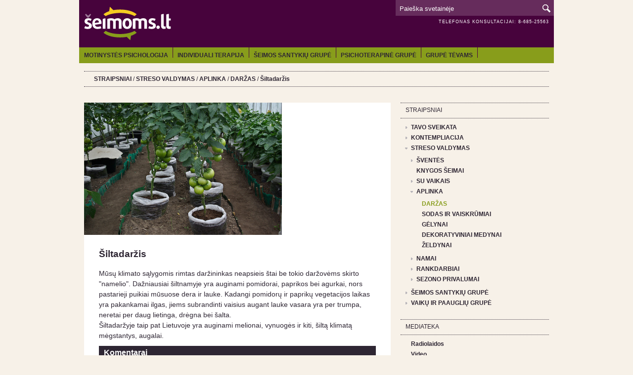

--- FILE ---
content_type: text/html; charset=UTF-8
request_url: https://seimoms.lt/straipsniai/laisvalaikis-1/aplinka-1/darzas/str-697.html
body_size: 11729
content:
<!DOCTYPE html>
<html>
  <head>
    <meta charset="utf-8">
  <title>seimoms.lt - Šiltadaržis</title>
  <base href="https://www.seimoms.lt/">
  <link rel="shortcut icon" href="assets/template/images/logo.ico" type="image/x-icon">
  <meta name="description" content="">
  <meta name="keywords" content="šeima, šeimoms, seimoms, seima, vaikai, rankdarbiai, sventes, šventės, seminarai, receptai, maistas">
  <meta name="author" content="Tinklalapių kūrimas: wsc.lt">
  <meta name="viewport" content="width=device-width, initial-scale=1">

  <script type="text/javascript" src="assets/template/js/jquery-1.5.1.min.js"> </script>
  <script type="text/javascript" src="assets/template/js/amenu.js"> </script>
  <script type="text/javascript" src="assets/template/js/vmenu.js"> </script>
  <script type="text/javascript" src="assets/template/js/slides.min.jquery.js"> </script>
  <link href="assets/template/css/seimoms.css" rel="stylesheet">
  <link href="assets/template/css/page.css" rel="stylesheet">
  <link href="assets/template/css/amenu.css" rel="stylesheet">
  
  <script language="JavaScript">
      $(document).ready(function(){
        $('#amenu-list').amenu({
          'speed': 100,
          'animation': 'none'       //  show, fade, slide, wind, none
        });
      });
  </script>

  <script language="JavaScript">
    $(document).ready(function(){
	$('#vmenu').vmenu();
    });
  </script>

  <script type="text/javascript">
    $(function(){
	$('#slides').slides({
		preload: true,
		preloadImage: 'assets/template/images/loading.gif',
		play: 6000,
		pause: 4000,
        	effect: 'fade',
		hoverPause: true
	});
    });
  </script>      
  </head>
  <body>
    <script type="text/javascript">
    var gaJsHost = (("https:" == document.location.protocol) ? "https://ssl." : "http://www.");
    document.write(unescape("%3Cscript src=\'" + gaJsHost + "google-analytics.com/ga.js\' type=\'text/javascript\'%3E%3C/script%3E"));
  </script>
  <script type="text/javascript">
    try {
      var pageTracker = _gat._getTracker("UA-12281873-1");
      pageTracker._trackPageview();
    } catch(err) {}
  </script>
  <div id="fb-root"></div>
<script>(function(d, s, id) {
  var js, fjs = d.getElementsByTagName(s)[0];
  if (d.getElementById(id)) return;
  js = d.createElement(s); js.id = id;
  js.src = "//connect.facebook.net/lt_LT/all.js#xfbml=1";
  fjs.parentNode.insertBefore(js, fjs);
}(document, 'script', 'facebook-jssdk'));</script>
  <div id="container">  
    <div id="header">
      <div class="logo"><a href="https://www.seimoms.lt/" name="top_page"><img src="assets/template/images/logo.png" border="0"></a></div>
      <div class="right_block">
        <div class="find">
  <form action="veikla/system-menu/search-result/" method="post" name="find">
    <input type="hidden" name="id" value="478" />
    <input type="text" value="Paieška svetainėje" name="search" onclick="this.value='';"><input class="btn" type="submit" value="">
  </form>
</div>

        <div class="sponsor"><p>TELEFONAS KONSULTACIJAI: 8-685-25563</p></div>
<div class="splogo"></div>
       
      </div>
      <div class="clear"></div>
    </div>
    <div id="hmen">
      <ul id="amenu-list"><li><a href="veikla/mamų-grupė.html" title="MOTINYSTĖS PSICHOLOGIJA">MOTINYSTĖS PSICHOLOGIJA</a></li><li><a href="veikla/psichologo-konsultacija.html" title="INDIVIDUALI KONSULTACIJA"INDIVIDUALI KONSULTACIJA>INDIVIDUALI TERAPIJA</a></li><li><a href="veikla/šeimos-santykių-grupė.html" title="ŠEIMOS SANTYKIŲ GRUPĖ"ŠEIMOS SANTYKIŲ GRUPĖ>ŠEIMOS SANTYKIŲ GRUPĖ</a></li><li><a href="veikla/psichoterapinė-grupė.html" title="PSICHOTERAPINĖ GRUPĖ">PSICHOTERAPINĖ GRUPĖ</a></li><li class="last"><a href="veikla/tėvų-terapinė-grupė.html" title="GRUPĖ TĖVAMS">GRUPĖ TĖVAMS</a></li></ul>

    </div>
    <div id="page_line_pnull"></div>
    <div class="blist">
      <div class="crumb"><a href="straipsniai/">STRAIPSNIAI</a>&nbsp;/&nbsp;<a href="straipsniai/laisvalaikis-1/">STRESO VALDYMAS</a>&nbsp;/&nbsp;<a href="straipsniai/laisvalaikis-1/aplinka-1/">APLINKA</a>&nbsp;/&nbsp;<a href="straipsniai/laisvalaikis-1/aplinka-1/darzas/">DARŽAS</a>&nbsp;/&nbsp;<a>Šiltadaržis</a></div>
    </div>    
    <div id="page_line_null"></div>
    <div class="page_article">
      <div class="article">
        <div class="content">
          
    <div id="slides">
      <div class="slides_container">
        <img src="/assets/cache_image/assets/failai/straipsniai/Laisvalaikis/Aplinka/st697_620x0_96b.jpg" title="Šiltadaržis">
      </div>
    </div>  
  

<h3>Šiltadaržis</h3>

<p>Mūsų klimato sąlygomis rimtas daržininkas neapsieis štai be tokio daržovėms skirto "namelio". Dažniausiai šiltnamyje yra auginami pomidorai, paprikos bei agurkai, nors pastarieji puikiai mūsuose dera ir lauke. Kadangi pomidorų ir paprikų vegetacijos laikas yra pakankamai ilgas, jiems subrandinti vaisius augant lauke vasara yra per trumpa, neretai per daug lietinga, drėgna bei šalta. <br />Šiltadaržyje taip pat Lietuvoje yra auginami melionai, vynuogės ir kiti, šiltą klimatą mėgstantys, augalai.</p>          
<h4 style="background-color: #2E2633; color: #fff; whith: 560px; padding-left: 10px;">Komentarai</h4>
<div class="comment">
  <div class="fb-comments" data-href="http://www.seimoms.lt/straipsniai/laisvalaikis-1/aplinka-1/darzas/str-697.html" data-width="530" data-numposts="5" data-colorscheme="light"></div>
</div>
        </div>
      </div>
      <div class="navigation">
        <div class="name"><h6>STRAIPSNIAI</h6></div>
<div class="content">
  <ul id="vmenu">
    <li><a href="straipsniai/šeimos-sveikata/">TAVO SVEIKATA</a><ul><li><a href="straipsniai/šeimos-sveikata/sveikatos-stiprinimas/">SVEIKATOS STIPRINIMAS</a></li><li><a href="straipsniai/šeimos-sveikata/vaikų-sveikata/">VAIKŲ SVEIKATA</a></li><li><a href="straipsniai/šeimos-sveikata/gimdymas/">NĖŠTUMAS/GIMDYMAS</a></li><li><a href="straipsniai/šeimos-sveikata/apie-viską-po-truputį/">APIE VISKĄ PO TRUPUTĮ</a></li><li><a href="straipsniai/šeimos-sveikata/pavojai-gamtoje/">PAVOJAI GAMTOJE</a></li></ul></li><li><a href="straipsniai/dvasingunas/">KONTEMPLIACIJA</a><ul><li><a href="straipsniai/dvasingunas/gyvenimo-prasmė/">GYVENIMO PRASMĖ</a></li><li><a href="straipsniai/dvasingunas/vaiku-dvasingunas/">VAIKŲ DVASINGUMAS</a></li><li><a href="straipsniai/dvasingunas/nuodeme/">KULTŪROS LAIKRODIS</a></li><li><a href="straipsniai/dvasingunas/pagalba-sau-ir-kitam/">SAVĘS PAŽINIMAS</a></li><li><a href="straipsniai/dvasingunas/tikėjimas/">TIKĖJIMAS</a></li><li><a href="straipsniai/dvasingunas/harmonija/">PADĖK SAU</a></li></ul></li><li class="direct"><a href="straipsniai/laisvalaikis-1/">STRESO VALDYMAS</a><ul><li><a href="straipsniai/laisvalaikis-1/sventes/">ŠVENTĖS</a><ul><li><a href="straipsniai/laisvalaikis-1/sventes/vaik-gimtadieniai-1/">VAIKŲ GIMTADIENIAI</a><ul><li><a href="straipsniai/laisvalaikis-1/sventes/vaik-gimtadieniai-1/patarimai-1/">PATARIMAI</a></li><li><a href="straipsniai/laisvalaikis-1/sventes/vaik-gimtadieniai-1/tortai-ir-saldumynai/">TORTAI IR SALDUMYNAI</a></li><li><a href="straipsniai/laisvalaikis-1/sventes/vaik-gimtadieniai-1/dekoracijos-ir-laukneliai/">DEKORACIJOS IR LAUKNEŠĖLIAI</a></li><li><a href="straipsniai/laisvalaikis-1/sventes/vaik-gimtadieniai-1/scenarijai/">SCENARIJAI</a></li><li><a href="straipsniai/laisvalaikis-1/sventes/vaik-gimtadieniai-1/ukandiai/">UŽKANDŽIAI</a></li><li><a href="straipsniai/laisvalaikis-1/sventes/vaik-gimtadieniai-1/aidimai-ventms/">ŽAIDIMAI ŠVENTĖMS</a><ul><li><a href="straipsniai/laisvalaikis-1/sventes/vaik-gimtadieniai-1/aidimai-ventms/maiausiems/">MAŽIAUSIEMS</a></li><li><a href="straipsniai/laisvalaikis-1/sventes/vaik-gimtadieniai-1/aidimai-ventms/muzikiniai/">MUZIKINIAI</a></li><li><a href="straipsniai/laisvalaikis-1/sventes/vaik-gimtadieniai-1/aidimai-ventms/judrieji/">JUDRIEJI</a></li><li><a href="straipsniai/laisvalaikis-1/sventes/vaik-gimtadieniai-1/aidimai-ventms/krybiniai/">KŪRYBINIAI</a></li><li><a href="straipsniai/laisvalaikis-1/sventes/vaik-gimtadieniai-1/aidimai-ventms/paintiniai/">PAŽINTINIAI</a></li><li><a href="straipsniai/laisvalaikis-1/sventes/vaik-gimtadieniai-1/aidimai-ventms/kai-maai-vietos/">KAI MAŽAI VIETOS</a></li><li><a href="straipsniai/laisvalaikis-1/sventes/vaik-gimtadieniai-1/aidimai-ventms/ventiniai/">ŠVENTINIAI</a></li></ul></li></ul></li><li><a href="straipsniai/laisvalaikis-1/sventes/kudikio-sutiktuves-1/">KŪDIKIO SUTIKTUVĖS</a></li><li><a href="straipsniai/laisvalaikis-1/sventes/tvo-diena/">TĖVO DIENA</a></li><li><a href="straipsniai/laisvalaikis-1/sventes/mamos-diena/">MAMOS DIENA</a></li><li><a href="straipsniai/laisvalaikis-1/sventes/adventas/">ADVENTAS</a></li><li><a href="straipsniai/laisvalaikis-1/sventes/kalėdos/">KALĖDOS</a></li><li><a href="straipsniai/laisvalaikis-1/sventes/velykos/">VELYKOS</a></li><li><a href="straipsniai/laisvalaikis-1/sventes/vakareliai/">VAKARĖLIAI</a></li></ul></li><li><a href="straipsniai/laisvalaikis-1/knygos-1/">KNYGOS ŠEIMAI</a></li><li><a href="straipsniai/laisvalaikis-1/laisvalaikis/">SU VAIKAIS</a><ul><li><a href="straipsniai/laisvalaikis-1/laisvalaikis/str-281.html">Vaikų piešiniai</a></li><li><a href="straipsniai/laisvalaikis-1/laisvalaikis/str-428.html">Kukurūzų žmogeliukai</a></li><li><a href="straipsniai/laisvalaikis-1/laisvalaikis/str-509.html">Piešimas rankomis</a></li><li><a href="straipsniai/laisvalaikis-1/laisvalaikis/str-512.html">Plastikinės juostelės</a></li><li><a href="straipsniai/laisvalaikis-1/laisvalaikis/str-575.html">Namuose gaminti ledai</a></li><li><a href="straipsniai/laisvalaikis-1/laisvalaikis/str-576.html">Piešimas ant porėmių</a></li><li><a href="straipsniai/laisvalaikis-1/laisvalaikis/str-580.html">Rafaello miestelis</a></li><li><a href="straipsniai/laisvalaikis-1/laisvalaikis/str-777.html">Kartais užtenka nupirkti plastelino</a></li><li><a href="straipsniai/laisvalaikis-1/laisvalaikis/str-868.html">Pilis iš dėžės</a></li><li><a href="straipsniai/laisvalaikis-1/laisvalaikis/str-951.html">Aplikacijos</a></li><li><a href="straipsniai/laisvalaikis-1/laisvalaikis/str-1079.html">Kulinarijos praktika</a></li><li><a href="straipsniai/laisvalaikis-1/laisvalaikis/str-1081.html">Karo bazė</a></li><li><a href="straipsniai/laisvalaikis-1/laisvalaikis/str-1082.html">Laiveliai</a></li><li><a href="straipsniai/laisvalaikis-1/laisvalaikis/str-1083.html">Pasigaminsiu šautuvą</a></li><li><a href="straipsniai/laisvalaikis-1/laisvalaikis/str-1084.html">Rombas</a></li><li><a href="straipsniai/laisvalaikis-1/laisvalaikis/str-1267.html">Nusilipdykime žaislų iš molio</a></li><li><a href="straipsniai/laisvalaikis-1/laisvalaikis/str-1337.html">Vaikų piešinukai ant plytų sienos</a></li><li><a href="straipsniai/laisvalaikis-1/laisvalaikis/str-1343.html">Pirkti žaislai</a></li><li><a href="straipsniai/laisvalaikis-1/laisvalaikis/str-1578.html">Kruopų darbeliai</a></li><li><a href="straipsniai/laisvalaikis-1/laisvalaikis/str-1579.html">Piešti drabužėliai </a></li><li><a href="straipsniai/laisvalaikis-1/laisvalaikis/str-1580.html">Dažyti buteliukai</a></li><li><a href="straipsniai/laisvalaikis-1/laisvalaikis/str-1719.html">Kaladėlės vaikams</a></li><li><a href="straipsniai/laisvalaikis-1/laisvalaikis/str-1744.html">Gilių žmogučiai</a></li><li><a href="straipsniai/laisvalaikis-1/laisvalaikis/str-1810.html">Čiuožiame nuo kalniuko</a></li><li><a href="straipsniai/laisvalaikis-1/laisvalaikis/str-1817.html">Eskimo namai</a></li><li><a href="straipsniai/laisvalaikis-1/laisvalaikis/str-1857.html">Klausymas vietoj žiūrėjimo</a></li><li><a href="straipsniai/laisvalaikis-1/laisvalaikis/str-1878.html">Muzikytė</a></li><li><a href="straipsniai/laisvalaikis-1/laisvalaikis/str-1882.html">Seni daikčiukai</a></li><li><a href="straipsniai/laisvalaikis-1/laisvalaikis/str-1969.html">Dinozaurų diena</a></li><li><a href="straipsniai/laisvalaikis-1/laisvalaikis/str-1971.html">Karinio mūšio istorija</a></li><li><a href="straipsniai/laisvalaikis-1/laisvalaikis/str-2090.html">Žvejojame</a></li><li><a href="straipsniai/laisvalaikis-1/laisvalaikis/str-2102.html">Pienių vainikas-karoliai</a></li><li><a href="straipsniai/laisvalaikis-1/laisvalaikis/str-2105.html">Bendraujame ant kilimėlio</a></li><li><a href="straipsniai/laisvalaikis-1/laisvalaikis/str-2107.html">Pagausiu žuvytę</a></li><li><a href="straipsniai/laisvalaikis-1/laisvalaikis/str-2119.html">Pramogos medžiuose</a></li><li><a href="straipsniai/laisvalaikis-1/laisvalaikis/str-2120.html">Žvejyba</a></li><li><a href="straipsniai/laisvalaikis-1/laisvalaikis/str-2159.html">Šaudyklė iš flomasterio</a></li><li><a href="straipsniai/laisvalaikis-1/laisvalaikis/str-2160.html">Šaudyklė iš skalbinių segtuko</a></li><li><a href="straipsniai/laisvalaikis-1/laisvalaikis/str-2161.html">Popierinė šaudyklė</a></li><li><a href="straipsniai/laisvalaikis-1/laisvalaikis/str-2174.html">Plukdome plaustą</a></li><li><a href="straipsniai/laisvalaikis-1/laisvalaikis/str-2175.html">Darome plaustą</a></li><li><a href="straipsniai/laisvalaikis-1/laisvalaikis/str-2227.html">Futbolas</a></li><li><a href="straipsniai/laisvalaikis-1/laisvalaikis/str-2245.html">Žvejyba – ramybės metas</a></li><li><a href="straipsniai/laisvalaikis-1/laisvalaikis/str-2256.html">Vėl atradome lego</a></li><li><a href="straipsniai/laisvalaikis-1/laisvalaikis/str-2257.html">Peliukas</a></li><li><a href="straipsniai/laisvalaikis-1/laisvalaikis/str-2262.html">Vikingai</a></li><li><a href="straipsniai/laisvalaikis-1/laisvalaikis/str-2264.html">Šarikenai</a></li><li><a href="straipsniai/laisvalaikis-1/laisvalaikis/str-2295.html">Lango papuošimai – vitražas</a></li><li><a href="straipsniai/laisvalaikis-1/laisvalaikis/str-2341.html">Stalo žaidimas – ramybė namuose</a></li><li><a href="straipsniai/laisvalaikis-1/laisvalaikis/str-2409.html">Žaidžiame slėpynių</a></li><li><a href="straipsniai/laisvalaikis-1/laisvalaikis/str-2439.html">Gaudome lietaus lašelius</a></li><li><a href="straipsniai/laisvalaikis-1/laisvalaikis/str-2545.html">Kavinė namuose</a></li><li><a href="straipsniai/laisvalaikis-1/laisvalaikis/str-2574.html">Grybaujam</a></li><li><a href="straipsniai/laisvalaikis-1/laisvalaikis/str-2575.html">Snaigės</a></li><li><a href="straipsniai/laisvalaikis-1/laisvalaikis/str-2644.html">Snaigės su uodegytėmis</a></li><li><a href="straipsniai/laisvalaikis-1/laisvalaikis/str-2716.html">Robotukas iš veržlių</a></li><li><a href="straipsniai/laisvalaikis-1/laisvalaikis/str-2717.html">Mielos akimirkos</a></li><li><a href="straipsniai/laisvalaikis-1/laisvalaikis/str-2719.html">Savos kūrybos lėktuvas iš lego</a></li><li><a href="straipsniai/laisvalaikis-1/laisvalaikis/str-2720.html">Darome laivelius</a></li><li><a href="straipsniai/laisvalaikis-1/laisvalaikis/str-2811.html">Namelis iš domino</a></li><li><a href="straipsniai/laisvalaikis-1/laisvalaikis/str-2956.html">Ekskursija po teatro užkulisius</a></li><li><a href="straipsniai/laisvalaikis-1/laisvalaikis/str-2982.html">Pilis iš dėžučių</a></li><li><a href="straipsniai/laisvalaikis-1/laisvalaikis/str-3000.html">Žvejyba, arba Meilės vakaras</a></li></ul></li><li class="direct"><a href="straipsniai/laisvalaikis-1/aplinka-1/">APLINKA</a><ul><li><a href="straipsniai/laisvalaikis-1/aplinka-1/darzas/" class="active">DARŽAS</a></li><li><a href="straipsniai/laisvalaikis-1/aplinka-1/sodas-ir-vaiskrmiai/">SODAS IR VAISKRŪMIAI</a></li><li><a href="straipsniai/laisvalaikis-1/aplinka-1/gelynai/">GĖLYNAI</a></li><li><a href="straipsniai/laisvalaikis-1/aplinka-1/dekoratyviniai-medynai/">DEKORATYVINIAI MEDYNAI</a></li><li><a href="straipsniai/laisvalaikis-1/aplinka-1/zeldynai/">ŽELDYNAI</a></li></ul></li><li><a href="straipsniai/laisvalaikis-1/namai-1/">NAMAI</a><ul><li><a href="straipsniai/laisvalaikis-1/namai-1/dekoracijos-1/">DEKORACIJOS</a></li><li><a href="straipsniai/laisvalaikis-1/namai-1/interjeras-1/">INTERJERAS</a></li><li><a href="straipsniai/laisvalaikis-1/namai-1/tvarkos-idjos/">TVARKOS IDĖJOS</a></li><li><a href="straipsniai/laisvalaikis-1/namai-1/puokts/">PUOKŠTĖS</a></li><li><a href="straipsniai/laisvalaikis-1/namai-1/varos-patarimai/">ŠVAROS PATARIMAI</a></li><li><a href="straipsniai/laisvalaikis-1/namai-1/pasidaryk-pats-1/">PASIDARYK PATS</a></li><li><a href="straipsniai/laisvalaikis-1/namai-1/kambarins-gls/">KAMBARINĖS GĖLĖS</a></li><li><a href="straipsniai/laisvalaikis-1/namai-1/augintiniai-1/">AUGINTINIAI</a></li></ul></li><li><a href="straipsniai/laisvalaikis-1/rankdarbiai/">RANKDARBIAI</a><ul><li><a href="straipsniai/laisvalaikis-1/rankdarbiai/kaldoms-1/">KALĖDOMS</a><ul><li><a href="straipsniai/laisvalaikis-1/rankdarbiai/kaldoms-1/str-23.html">Eglutės vazonėlyje</a></li><li><a href="straipsniai/laisvalaikis-1/rankdarbiai/kaldoms-1/str-288.html">Gėlės iš veltinio blynelių</a></li><li><a href="straipsniai/laisvalaikis-1/rankdarbiai/kaldoms-1/str-289.html">Kalėdinių žaislų komplektas</a></li><li><a href="straipsniai/laisvalaikis-1/rankdarbiai/kaldoms-1/str-290.html">Žvaigždė iš šakelių</a></li><li><a href="straipsniai/laisvalaikis-1/rankdarbiai/kaldoms-1/str-291.html">Papuošta dėžutė</a></li><li><a href="straipsniai/laisvalaikis-1/rankdarbiai/kaldoms-1/str-293.html">Pasiūtas įpakavimas</a></li><li><a href="straipsniai/laisvalaikis-1/rankdarbiai/kaldoms-1/str-298.html">Vainikėlis</a></li><li><a href="straipsniai/laisvalaikis-1/rankdarbiai/kaldoms-1/str-303.html">Floristinės eglutės</a></li><li><a href="straipsniai/laisvalaikis-1/rankdarbiai/kaldoms-1/str-304.html">Dainuojantys žmogučiai</a></li><li><a href="straipsniai/laisvalaikis-1/rankdarbiai/kaldoms-1/str-305.html">Stalo dekoracija</a></li><li><a href="straipsniai/laisvalaikis-1/rankdarbiai/kaldoms-1/str-306.html">Varpeliai</a></li><li><a href="straipsniai/laisvalaikis-1/rankdarbiai/kaldoms-1/str-307.html">Šieno eglutė</a></li><li><a href="straipsniai/laisvalaikis-1/rankdarbiai/kaldoms-1/str-309.html">Atvirukas su lipdiniu</a></li><li><a href="straipsniai/laisvalaikis-1/rankdarbiai/kaldoms-1/str-339.html">Vazonėlis </a></li><li><a href="straipsniai/laisvalaikis-1/rankdarbiai/kaldoms-1/str-351.html">Dėžutė-pakuotė</a></li><li><a href="straipsniai/laisvalaikis-1/rankdarbiai/kaldoms-1/str-352.html">Dėžutė-pakuotė</a></li><li><a href="straipsniai/laisvalaikis-1/rankdarbiai/kaldoms-1/str-353.html">Dėžutė-pakuotė</a></li><li><a href="straipsniai/laisvalaikis-1/rankdarbiai/kaldoms-1/str-360.html">Atnaujinti žaisliukai</a></li><li><a href="straipsniai/laisvalaikis-1/rankdarbiai/kaldoms-1/str-363.html">Druskos tešlos žaisliukai  </a></li><li><a href="straipsniai/laisvalaikis-1/rankdarbiai/kaldoms-1/str-364.html">Asmeniniai sveikinimai</a></li><li><a href="straipsniai/laisvalaikis-1/rankdarbiai/kaldoms-1/str-365.html">Žaisliukas su aplikacija</a></li><li><a href="straipsniai/laisvalaikis-1/rankdarbiai/kaldoms-1/str-366.html">Sausainiai dovanų</a></li><li><a href="straipsniai/laisvalaikis-1/rankdarbiai/kaldoms-1/str-374.html">Maišelis adventui</a></li><li><a href="straipsniai/laisvalaikis-1/rankdarbiai/kaldoms-1/str-375.html">Siuvinėta apyrankė</a></li><li><a href="straipsniai/laisvalaikis-1/rankdarbiai/kaldoms-1/str-430.html">Modelino angelas</a></li><li><a href="straipsniai/laisvalaikis-1/rankdarbiai/kaldoms-1/str-432.html">Atvirukas</a></li><li><a href="straipsniai/laisvalaikis-1/rankdarbiai/kaldoms-1/str-433.html">Atvirukai iš vilnos </a></li><li><a href="straipsniai/laisvalaikis-1/rankdarbiai/kaldoms-1/str-452.html">Snaigės</a></li><li><a href="straipsniai/laisvalaikis-1/rankdarbiai/kaldoms-1/str-453.html">Veltinio eglutės</a></li><li><a href="straipsniai/laisvalaikis-1/rankdarbiai/kaldoms-1/str-454.html">Šakelės</a></li><li><a href="straipsniai/laisvalaikis-1/rankdarbiai/kaldoms-1/str-455.html">Eglutė iš makaronų</a></li><li><a href="straipsniai/laisvalaikis-1/rankdarbiai/kaldoms-1/str-457.html">Žaluma</a></li><li><a href="straipsniai/laisvalaikis-1/rankdarbiai/kaldoms-1/str-459.html">Siūtas angelas</a></li><li><a href="straipsniai/laisvalaikis-1/rankdarbiai/kaldoms-1/str-465.html">Lango dekoracija</a></li><li><a href="straipsniai/laisvalaikis-1/rankdarbiai/kaldoms-1/str-466.html">Advento vainikas</a></li><li><a href="straipsniai/laisvalaikis-1/rankdarbiai/kaldoms-1/str-467.html">Advento vainikas ant stalo</a></li><li><a href="straipsniai/laisvalaikis-1/rankdarbiai/kaldoms-1/str-500.html">Avelė</a></li><li><a href="straipsniai/laisvalaikis-1/rankdarbiai/kaldoms-1/str-511.html">Avelė</a></li><li><a href="straipsniai/laisvalaikis-1/rankdarbiai/kaldoms-1/str-517.html">Advento kalendorius</a></li><li><a href="straipsniai/laisvalaikis-1/rankdarbiai/kaldoms-1/str-519.html">Angelas</a></li><li><a href="straipsniai/laisvalaikis-1/rankdarbiai/kaldoms-1/str-543.html">Apelsinai</a></li><li><a href="straipsniai/laisvalaikis-1/rankdarbiai/kaldoms-1/str-581.html">Druskos tešlos žaisliukai eglutei</a></li><li><a href="straipsniai/laisvalaikis-1/rankdarbiai/kaldoms-1/str-583.html">Gėlės iš popieriaus</a></li><li><a href="straipsniai/laisvalaikis-1/rankdarbiai/kaldoms-1/str-585.html">Saldainių dėžutė</a></li><li><a href="straipsniai/laisvalaikis-1/rankdarbiai/kaldoms-1/str-586.html">Kalėdinis medelis</a></li><li><a href="straipsniai/laisvalaikis-1/rankdarbiai/kaldoms-1/str-590.html">Stilizuotas angelas</a></li><li><a href="straipsniai/laisvalaikis-1/rankdarbiai/kaldoms-1/str-592.html">Atvirukas </a></li><li><a href="straipsniai/laisvalaikis-1/rankdarbiai/kaldoms-1/str-759.html">Konkorėžio eglutė</a></li><li><a href="straipsniai/laisvalaikis-1/rankdarbiai/kaldoms-1/str-760.html">Plastelino eglutė</a></li><li><a href="straipsniai/laisvalaikis-1/rankdarbiai/kaldoms-1/str-763.html">Veltinio puokštė</a></li><li><a href="straipsniai/laisvalaikis-1/rankdarbiai/kaldoms-1/str-766.html">Veltinio staltiesėlės</a></li><li><a href="straipsniai/laisvalaikis-1/rankdarbiai/kaldoms-1/str-818.html">Atgiję dovanų krepšeliai</a></li><li><a href="straipsniai/laisvalaikis-1/rankdarbiai/kaldoms-1/str-949.html">Žvakutės mandarine</a></li><li><a href="straipsniai/laisvalaikis-1/rankdarbiai/kaldoms-1/str-952.html">Kalėdinės aplikacijos</a></li><li><a href="straipsniai/laisvalaikis-1/rankdarbiai/kaldoms-1/str-955.html">Kaukė</a></li><li><a href="straipsniai/laisvalaikis-1/rankdarbiai/kaldoms-1/str-971.html">Avelė</a></li><li><a href="straipsniai/laisvalaikis-1/rankdarbiai/kaldoms-1/str-1077.html">Paukštukas</a></li><li><a href="straipsniai/laisvalaikis-1/rankdarbiai/kaldoms-1/str-1377.html">Apvelti kalėdiniai žaisliukai</a></li><li><a href="straipsniai/laisvalaikis-1/rankdarbiai/kaldoms-1/str-1566.html">Advento kalendorius</a></li><li><a href="straipsniai/laisvalaikis-1/rankdarbiai/kaldoms-1/str-1582.html">Puikiausia dovana </a></li><li><a href="straipsniai/laisvalaikis-1/rankdarbiai/kaldoms-1/str-1583.html">Advento vainikas</a></li><li><a href="straipsniai/laisvalaikis-1/rankdarbiai/kaldoms-1/str-1584.html">Arbata - visuomet puiki dovana</a></li><li><a href="straipsniai/laisvalaikis-1/rankdarbiai/kaldoms-1/str-1590.html">Eglutė iš makaronų</a></li><li><a href="straipsniai/laisvalaikis-1/rankdarbiai/kaldoms-1/str-1591.html">Druskos tešlos žaisliukai eglutei</a></li><li><a href="straipsniai/laisvalaikis-1/rankdarbiai/kaldoms-1/str-1616.html">Apelsinas </a></li><li><a href="straipsniai/laisvalaikis-1/rankdarbiai/kaldoms-1/str-1617.html">Elniai </a></li><li><a href="straipsniai/laisvalaikis-1/rankdarbiai/kaldoms-1/str-1618.html">Dovanos </a></li><li><a href="straipsniai/laisvalaikis-1/rankdarbiai/kaldoms-1/str-1619.html">Užtiesalas </a></li><li><a href="straipsniai/laisvalaikis-1/rankdarbiai/kaldoms-1/str-1621.html">Žaisliukai ant eglutės</a></li><li><a href="straipsniai/laisvalaikis-1/rankdarbiai/kaldoms-1/str-1622.html">Žaislai, puošti dekupažu</a></li><li><a href="straipsniai/laisvalaikis-1/rankdarbiai/kaldoms-1/str-1623.html">Angelėliai iš vilnos</a></li><li><a href="straipsniai/laisvalaikis-1/rankdarbiai/kaldoms-1/str-1624.html">Advento vainikas</a></li><li><a href="straipsniai/laisvalaikis-1/rankdarbiai/kaldoms-1/str-1670.html">Padėka</a></li><li><a href="straipsniai/laisvalaikis-1/rankdarbiai/kaldoms-1/str-1674.html">Arbatos dėžutė</a></li><li><a href="straipsniai/laisvalaikis-1/rankdarbiai/kaldoms-1/str-1684.html">Niekutis laiptinėje</a></li><li><a href="straipsniai/laisvalaikis-1/rankdarbiai/kaldoms-1/str-1691.html">Advento vainikas</a></li><li><a href="straipsniai/laisvalaikis-1/rankdarbiai/kaldoms-1/str-1693.html">Betliejaus veikėjai </a></li><li><a href="straipsniai/laisvalaikis-1/rankdarbiai/kaldoms-1/str-1806.html">Siurprizas</a></li><li><a href="straipsniai/laisvalaikis-1/rankdarbiai/kaldoms-1/str-2126.html">Dekupažas su vaisiais</a></li><li><a href="straipsniai/laisvalaikis-1/rankdarbiai/kaldoms-1/str-2613.html">Kaukė greitai</a></li><li><a href="straipsniai/laisvalaikis-1/rankdarbiai/kaldoms-1/str-2628.html">Pačių lipdyti žaisliukai</a></li><li><a href="straipsniai/laisvalaikis-1/rankdarbiai/kaldoms-1/str-2636.html">Kalėdiniai žaisliukai</a></li><li><a href="straipsniai/laisvalaikis-1/rankdarbiai/kaldoms-1/str-2641.html">Draugės supakuota dovana</a></li><li><a href="straipsniai/laisvalaikis-1/rankdarbiai/kaldoms-1/str-2646.html">Sintetinio veltinio karpinukai</a></li><li><a href="straipsniai/laisvalaikis-1/rankdarbiai/kaldoms-1/str-2657.html">Neturite žvakidės?</a></li><li><a href="straipsniai/laisvalaikis-1/rankdarbiai/kaldoms-1/str-2658.html">Būsiu Žvirblis</a></li><li><a href="straipsniai/laisvalaikis-1/rankdarbiai/kaldoms-1/str-2659.html">Besmegeniai iš servetėlių</a></li><li><a href="straipsniai/laisvalaikis-1/rankdarbiai/kaldoms-1/str-2660.html">Širdelėmis puošta eglutė</a></li><li><a href="straipsniai/laisvalaikis-1/rankdarbiai/kaldoms-1/str-2662.html">Stalo papuošimas – žagarėliai</a></li><li><a href="straipsniai/laisvalaikis-1/rankdarbiai/kaldoms-1/str-2672.html">Vaiko pieštas atvirukas</a></li><li><a href="straipsniai/laisvalaikis-1/rankdarbiai/kaldoms-1/str-2673.html">Žaliuojantis advento vainikas</a></li><li><a href="straipsniai/laisvalaikis-1/rankdarbiai/kaldoms-1/str-2678.html">Sniego Seniai klasės dekoracijai</a></li><li><a href="straipsniai/laisvalaikis-1/rankdarbiai/kaldoms-1/str-2685.html">Eglutės papuošimai - burbulai</a></li><li><a href="straipsniai/laisvalaikis-1/rankdarbiai/kaldoms-1/str-2686.html">Kalėdinė puokštė mokytojai</a></li><li><a href="straipsniai/laisvalaikis-1/rankdarbiai/kaldoms-1/str-2690.html">Kalėdų žvaigždelės</a></li><li><a href="straipsniai/laisvalaikis-1/rankdarbiai/kaldoms-1/str-2713.html">Nėriniais puošta eglutė</a></li><li><a href="straipsniai/laisvalaikis-1/rankdarbiai/kaldoms-1/str-2730.html">Vainikas iš kankorėžių</a></li><li><a href="straipsniai/laisvalaikis-1/rankdarbiai/kaldoms-1/str-2733.html">Kalėdinė dėžutė su vaikais</a></li><li><a href="straipsniai/laisvalaikis-1/rankdarbiai/kaldoms-1/str-3093.html">Rankų darbo eglutė</a></li><li><a href="straipsniai/laisvalaikis-1/rankdarbiai/kaldoms-1/str-3094.html">Kalėdų eglutė</a></li></ul></li><li><a href="straipsniai/laisvalaikis-1/rankdarbiai/valentino/">VALENTINO</a><ul><li><a href="straipsniai/laisvalaikis-1/rankdarbiai/valentino/str-32.html">Vėduoklės </a></li><li><a href="straipsniai/laisvalaikis-1/rankdarbiai/valentino/str-406.html">Širdelė mylimajam</a></li><li><a href="straipsniai/laisvalaikis-1/rankdarbiai/valentino/str-437.html">Širdelė iš riešutų lukštų</a></li><li><a href="straipsniai/laisvalaikis-1/rankdarbiai/valentino/str-478.html">Stiklinės su piešiniais</a></li><li><a href="straipsniai/laisvalaikis-1/rankdarbiai/valentino/str-521.html">Paveikslas iš vilnos</a></li><li><a href="straipsniai/laisvalaikis-1/rankdarbiai/valentino/str-545.html">Atvirukai su veltinio detalėmis</a></li><li><a href="straipsniai/laisvalaikis-1/rankdarbiai/valentino/str-555.html">Dėžutė Valentinui</a></li><li><a href="straipsniai/laisvalaikis-1/rankdarbiai/valentino/str-595.html">Naminiai Valentino kepiniai</a></li><li><a href="straipsniai/laisvalaikis-1/rankdarbiai/valentino/str-776.html">Padėkos širdelės</a></li><li><a href="straipsniai/laisvalaikis-1/rankdarbiai/valentino/str-897.html">Meilės medis</a></li><li><a href="straipsniai/laisvalaikis-1/rankdarbiai/valentino/str-898.html">Rožės svečiams</a></li><li><a href="straipsniai/laisvalaikis-1/rankdarbiai/valentino/str-1747.html">Romantiška dėžutė</a></li></ul></li><li><a href="straipsniai/laisvalaikis-1/rankdarbiai/mamos-diena/">MAMOS DIENA</a><ul><li><a href="straipsniai/laisvalaikis-1/rankdarbiai/mamos-diena/str-338.html">Dubuo vaisiams</a></li><li><a href="straipsniai/laisvalaikis-1/rankdarbiai/mamos-diena/str-389.html">Padažas mamai</a></li><li><a href="straipsniai/laisvalaikis-1/rankdarbiai/mamos-diena/str-440.html">Veltinio gėlytės</a></li><li><a href="straipsniai/laisvalaikis-1/rankdarbiai/mamos-diena/str-442.html">Padėkliukai</a></li><li><a href="straipsniai/laisvalaikis-1/rankdarbiai/mamos-diena/str-553.html">Dėžutė</a></li><li><a href="straipsniai/laisvalaikis-1/rankdarbiai/mamos-diena/str-554.html">Dėžutė</a></li><li><a href="straipsniai/laisvalaikis-1/rankdarbiai/mamos-diena/str-822.html">Medinės tulpės</a></li><li><a href="straipsniai/laisvalaikis-1/rankdarbiai/mamos-diena/str-954.html">Medžiaginės gėlės</a></li><li><a href="straipsniai/laisvalaikis-1/rankdarbiai/mamos-diena/str-968.html">Sagės dekupažu puoštoj dėžutėj</a></li><li><a href="straipsniai/laisvalaikis-1/rankdarbiai/mamos-diena/str-1197.html">Puodynė</a></li><li><a href="straipsniai/laisvalaikis-1/rankdarbiai/mamos-diena/str-1437.html">Piešinys ant vilnonio pledo</a></li><li><a href="straipsniai/laisvalaikis-1/rankdarbiai/mamos-diena/str-1444.html">Rausva papuošalų dėžutė</a></li></ul></li><li><a href="straipsniai/laisvalaikis-1/rankdarbiai/tvo-diena-1/">TĖVO DIENA</a><ul><li><a href="straipsniai/laisvalaikis-1/rankdarbiai/tvo-diena-1/str-402.html">Vazonėlis tėčiui</a></li><li><a href="straipsniai/laisvalaikis-1/rankdarbiai/tvo-diena-1/str-403.html">Tėvo dieną</a></li><li><a href="straipsniai/laisvalaikis-1/rankdarbiai/tvo-diena-1/str-419.html">Laikrodžio dėžutė</a></li><li><a href="straipsniai/laisvalaikis-1/rankdarbiai/tvo-diena-1/str-438.html">Žuvis </a></li><li><a href="straipsniai/laisvalaikis-1/rankdarbiai/tvo-diena-1/str-523.html">Gyvūnėliai iš karoliukų </a></li><li><a href="straipsniai/laisvalaikis-1/rankdarbiai/tvo-diena-1/str-589.html">Pieštukinė</a></li><li><a href="straipsniai/laisvalaikis-1/rankdarbiai/tvo-diena-1/str-817.html">Vėžys</a></li><li><a href="straipsniai/laisvalaikis-1/rankdarbiai/tvo-diena-1/str-1853.html">Rėmeliai</a></li><li><a href="straipsniai/laisvalaikis-1/rankdarbiai/tvo-diena-1/str-1871.html">Marškinėliai tėtei</a></li></ul></li><li><a href="straipsniai/laisvalaikis-1/rankdarbiai/velykos/">VELYKOS</a><ul><li><a href="straipsniai/laisvalaikis-1/rankdarbiai/velykos/str-37.html">Velykų medelis</a></li><li><a href="straipsniai/laisvalaikis-1/rankdarbiai/velykos/str-409.html">Pintinė Velykoms</a></li><li><a href="straipsniai/laisvalaikis-1/rankdarbiai/velykos/str-447.html">Tulpė iš vilnos</a></li><li><a href="straipsniai/laisvalaikis-1/rankdarbiai/velykos/str-449.html">Vilnos servetėlė</a></li><li><a href="straipsniai/laisvalaikis-1/rankdarbiai/velykos/str-501.html">Avinėliai</a></li><li><a href="straipsniai/laisvalaikis-1/rankdarbiai/velykos/str-506.html">Putpelių kiaušiniai</a></li><li><a href="straipsniai/laisvalaikis-1/rankdarbiai/velykos/str-507.html">Kiaušiniai -žaislai</a></li><li><a href="straipsniai/laisvalaikis-1/rankdarbiai/velykos/str-514.html">Angelas</a></li><li><a href="straipsniai/laisvalaikis-1/rankdarbiai/velykos/str-515.html">Skiautinių padėkliukai </a></li><li><a href="straipsniai/laisvalaikis-1/rankdarbiai/velykos/str-522.html">Kartoninės gėles </a></li><li><a href="straipsniai/laisvalaikis-1/rankdarbiai/velykos/str-569.html">Žolytė Velykoms</a></li><li><a href="straipsniai/laisvalaikis-1/rankdarbiai/velykos/str-570.html">Raižyti kiaušiniai</a></li><li><a href="straipsniai/laisvalaikis-1/rankdarbiai/velykos/str-596.html">Dovanos Velykoms</a></li><li><a href="straipsniai/laisvalaikis-1/rankdarbiai/velykos/str-598.html">Veltinio puodynė</a></li><li><a href="straipsniai/laisvalaikis-1/rankdarbiai/velykos/str-774.html">Paukštelis</a></li><li><a href="straipsniai/laisvalaikis-1/rankdarbiai/velykos/str-846.html">Velykų stalas</a></li><li><a href="straipsniai/laisvalaikis-1/rankdarbiai/velykos/str-953.html">Bitė</a></li><li><a href="straipsniai/laisvalaikis-1/rankdarbiai/velykos/str-1238.html">Siūtas žaisliukas</a></li><li><a href="straipsniai/laisvalaikis-1/rankdarbiai/velykos/str-1576.html">Krepšeliai kiaušiniams</a></li><li><a href="straipsniai/laisvalaikis-1/rankdarbiai/velykos/str-1589.html">Ančiukas ant medinės lentelės</a></li><li><a href="straipsniai/laisvalaikis-1/rankdarbiai/velykos/str-1854.html">Smilkalynė</a></li><li><a href="straipsniai/laisvalaikis-1/rankdarbiai/velykos/str-1855.html">Padėkliukai iš kamštinės medžiagos</a></li><li><a href="straipsniai/laisvalaikis-1/rankdarbiai/velykos/str-1887.html">Gėlės Velykoms</a></li><li><a href="straipsniai/laisvalaikis-1/rankdarbiai/velykos/str-1959.html">Hiacintų kompozicija</a></li><li><a href="straipsniai/laisvalaikis-1/rankdarbiai/velykos/str-1996.html">Velykų simboliai</a></li><li><a href="straipsniai/laisvalaikis-1/rankdarbiai/velykos/str-2030.html">Lukštų lėkštutė</a></li><li><a href="straipsniai/laisvalaikis-1/rankdarbiai/velykos/str-2032.html">Spalvotas kiaušinis</a></li><li><a href="straipsniai/laisvalaikis-1/rankdarbiai/velykos/str-2033.html">Mėlynėmis dažytas kiaušinis</a></li><li><a href="straipsniai/laisvalaikis-1/rankdarbiai/velykos/str-2134.html">Velykinės kabančios lėkštelės</a></li></ul></li><li><a href="straipsniai/laisvalaikis-1/rankdarbiai/rudens-1/">RUDENS</a><ul><li><a href="straipsniai/laisvalaikis-1/rankdarbiai/rudens-1/str-391.html">Kėdutė puošta dekupažu</a></li><li><a href="straipsniai/laisvalaikis-1/rankdarbiai/rudens-1/str-420.html">Pieštukinė</a></li><li><a href="straipsniai/laisvalaikis-1/rankdarbiai/rudens-1/str-422.html">Skelbimų lenta</a></li><li><a href="straipsniai/laisvalaikis-1/rankdarbiai/rudens-1/str-441.html">Šalikėlis</a></li><li><a href="straipsniai/laisvalaikis-1/rankdarbiai/rudens-1/str-443.html">Kirmėliukas iš vilnos kamuoliukų</a></li><li><a href="straipsniai/laisvalaikis-1/rankdarbiai/rudens-1/str-444.html">Rudens lapai</a></li><li><a href="straipsniai/laisvalaikis-1/rankdarbiai/rudens-1/str-445.html">Bateliai kūdikiui</a></li><li><a href="straipsniai/laisvalaikis-1/rankdarbiai/rudens-1/str-456.html">Melionai-žvakės</a></li><li><a href="straipsniai/laisvalaikis-1/rankdarbiai/rudens-1/str-470.html">Klevo lapų gėlės</a></li><li><a href="straipsniai/laisvalaikis-1/rankdarbiai/rudens-1/str-503.html">Sienos pataisymas</a></li><li><a href="straipsniai/laisvalaikis-1/rankdarbiai/rudens-1/str-518.html">Žaisliukai ant rankos</a></li><li><a href="straipsniai/laisvalaikis-1/rankdarbiai/rudens-1/str-550.html">Grybai</a></li><li><a href="straipsniai/laisvalaikis-1/rankdarbiai/rudens-1/str-551.html">Medžiaginės gėlės</a></li><li><a href="straipsniai/laisvalaikis-1/rankdarbiai/rudens-1/str-812.html">Kviečių puokštė</a></li><li><a href="straipsniai/laisvalaikis-1/rankdarbiai/rudens-1/str-813.html">Vazonėlis </a></li><li><a href="straipsniai/laisvalaikis-1/rankdarbiai/rudens-1/str-1186.html">Dekupažu puoštas indas</a></li><li><a href="straipsniai/laisvalaikis-1/rankdarbiai/rudens-1/str-1187.html">Dryžuotas vazonėlis su  gėle</a></li><li><a href="straipsniai/laisvalaikis-1/rankdarbiai/rudens-1/str-1231.html">Puodynėlė</a></li><li><a href="straipsniai/laisvalaikis-1/rankdarbiai/rudens-1/str-1306.html">Paveikslėlis su ežiuku</a></li><li><a href="straipsniai/laisvalaikis-1/rankdarbiai/rudens-1/str-1307.html">Paveikslėlis su grybais</a></li><li><a href="straipsniai/laisvalaikis-1/rankdarbiai/rudens-1/str-1326.html">Cukinija</a></li><li><a href="straipsniai/laisvalaikis-1/rankdarbiai/rudens-1/str-1347.html">Agurkėlis</a></li><li><a href="straipsniai/laisvalaikis-1/rankdarbiai/rudens-1/str-1401.html">Kariai iš kaštonų</a></li><li><a href="straipsniai/laisvalaikis-1/rankdarbiai/rudens-1/str-1402.html">Indėnai iš kaštonų</a></li><li><a href="straipsniai/laisvalaikis-1/rankdarbiai/rudens-1/str-1745.html">Gilių žmogučiai</a></li><li><a href="straipsniai/laisvalaikis-1/rankdarbiai/rudens-1/str-1862.html">  Gedimino pilis</a></li><li><a href="straipsniai/laisvalaikis-1/rankdarbiai/rudens-1/str-1973.html">Įsimylėjėlių porelė</a></li><li><a href="straipsniai/laisvalaikis-1/rankdarbiai/rudens-1/str-2405.html">Drobinis maišelis</a></li><li><a href="straipsniai/laisvalaikis-1/rankdarbiai/rudens-1/str-2584.html">Ruda dekupuota dėžutė</a></li></ul></li><li><a href="straipsniai/laisvalaikis-1/rankdarbiai/mamos-dukros/">MAMOS-DUKROS</a><ul><li><a href="straipsniai/laisvalaikis-1/rankdarbiai/mamos-dukros/str-448.html">Papuošalas ant kaklo</a></li><li><a href="straipsniai/laisvalaikis-1/rankdarbiai/mamos-dukros/str-544.html">Kėdutė</a></li><li><a href="straipsniai/laisvalaikis-1/rankdarbiai/mamos-dukros/str-559.html">Žydroji indėniukė </a></li><li><a href="straipsniai/laisvalaikis-1/rankdarbiai/mamos-dukros/str-563.html">Pakaba</a></li><li><a href="straipsniai/laisvalaikis-1/rankdarbiai/mamos-dukros/str-823.html">Dėžutės žiedeliams</a></li><li><a href="straipsniai/laisvalaikis-1/rankdarbiai/mamos-dukros/str-963.html">Gėlytė iškirpta iš veltinio</a></li><li><a href="straipsniai/laisvalaikis-1/rankdarbiai/mamos-dukros/str-964.html">Vaikiška sagė</a></li><li><a href="straipsniai/laisvalaikis-1/rankdarbiai/mamos-dukros/str-967.html">Sagės, puoštos karoliukais</a></li><li><a href="straipsniai/laisvalaikis-1/rankdarbiai/mamos-dukros/str-1211.html">Laumžirgiai</a></li><li><a href="straipsniai/laisvalaikis-1/rankdarbiai/mamos-dukros/str-1212.html">Gėlė</a></li><li><a href="straipsniai/laisvalaikis-1/rankdarbiai/mamos-dukros/str-1213.html">Gėlytės</a></li><li><a href="straipsniai/laisvalaikis-1/rankdarbiai/mamos-dukros/str-1214.html">Apyrankė mobiliajam telefonui</a></li><li><a href="straipsniai/laisvalaikis-1/rankdarbiai/mamos-dukros/str-1430.html">Piešinys ant vilnonio pledo</a></li><li><a href="straipsniai/laisvalaikis-1/rankdarbiai/mamos-dukros/str-1441.html">Skirtukas dukrai</a></li><li><a href="straipsniai/laisvalaikis-1/rankdarbiai/mamos-dukros/str-1605.html">Lėkštė, puošta dekupažu</a></li><li><a href="straipsniai/laisvalaikis-1/rankdarbiai/mamos-dukros/str-1606.html">Žvakidė, puošta dekupažu</a></li><li><a href="straipsniai/laisvalaikis-1/rankdarbiai/mamos-dukros/str-1729.html">Dukros papuošalų dėžutė</a></li><li><a href="straipsniai/laisvalaikis-1/rankdarbiai/mamos-dukros/str-1864.html">Auskarai</a></li><li><a href="straipsniai/laisvalaikis-1/rankdarbiai/mamos-dukros/str-2779.html">Skynelė naujagimei Gabrielei</a></li></ul></li><li><a href="straipsniai/laisvalaikis-1/rankdarbiai/vaik/">VAIKŲ</a><ul><li><a href="straipsniai/laisvalaikis-1/rankdarbiai/vaik/str-278.html">Megzti-nemegzti žaislai</a></li><li><a href="straipsniai/laisvalaikis-1/rankdarbiai/vaik/str-280.html">Modelino gėlytė</a></li><li><a href="straipsniai/laisvalaikis-1/rankdarbiai/vaik/str-300.html">Lėlių kambarys</a></li><li><a href="straipsniai/laisvalaikis-1/rankdarbiai/vaik/str-301.html">Lėlių namas</a></li><li><a href="straipsniai/laisvalaikis-1/rankdarbiai/vaik/str-355.html">Vilnos paveikslas</a></li><li><a href="straipsniai/laisvalaikis-1/rankdarbiai/vaik/str-359.html">Pilis ir gynybinė siena</a></li><li><a href="straipsniai/laisvalaikis-1/rankdarbiai/vaik/str-373.html">Lėktuvas</a></li><li><a href="straipsniai/laisvalaikis-1/rankdarbiai/vaik/str-387.html">Lėlių maistas</a></li><li><a href="straipsniai/laisvalaikis-1/rankdarbiai/vaik/str-388.html">Drugeliai</a></li><li><a href="straipsniai/laisvalaikis-1/rankdarbiai/vaik/str-400.html">Verti sagas</a></li><li><a href="straipsniai/laisvalaikis-1/rankdarbiai/vaik/str-405.html">Pirštinukai</a></li><li><a href="straipsniai/laisvalaikis-1/rankdarbiai/vaik/str-410.html">Gėlytės princesei</a></li><li><a href="straipsniai/laisvalaikis-1/rankdarbiai/vaik/str-446.html">Veltinio gėlyte su įveltais siūlais</a></li><li><a href="straipsniai/laisvalaikis-1/rankdarbiai/vaik/str-451.html">Kamuoliukai iš vilnos</a></li><li><a href="straipsniai/laisvalaikis-1/rankdarbiai/vaik/str-461.html">Avelė</a></li><li><a href="straipsniai/laisvalaikis-1/rankdarbiai/vaik/str-479.html">Surištos lėlės</a></li><li><a href="straipsniai/laisvalaikis-1/rankdarbiai/vaik/str-480.html">Lipdyti Simpsonai</a></li><li><a href="straipsniai/laisvalaikis-1/rankdarbiai/vaik/str-482.html">Lipdinukai</a></li><li><a href="straipsniai/laisvalaikis-1/rankdarbiai/vaik/str-483.html">Lipdyti žaislai</a></li><li><a href="straipsniai/laisvalaikis-1/rankdarbiai/vaik/str-502.html">Brangakmenis</a></li><li><a href="straipsniai/laisvalaikis-1/rankdarbiai/vaik/str-513.html">Meškutis iš vilnos</a></li><li><a href="straipsniai/laisvalaikis-1/rankdarbiai/vaik/str-584.html">Lėlių namelis</a></li><li><a href="straipsniai/laisvalaikis-1/rankdarbiai/vaik/str-768.html">Piešti medžiai</a></li><li><a href="straipsniai/laisvalaikis-1/rankdarbiai/vaik/str-769.html">Akvariumas kartono dėžėje</a></li><li><a href="straipsniai/laisvalaikis-1/rankdarbiai/vaik/str-770.html">Sendintas piešinys</a></li><li><a href="straipsniai/laisvalaikis-1/rankdarbiai/vaik/str-772.html">Paukštelis</a></li><li><a href="straipsniai/laisvalaikis-1/rankdarbiai/vaik/str-825.html">Veltinio žaislai</a></li><li><a href="straipsniai/laisvalaikis-1/rankdarbiai/vaik/str-889.html">Megzti žmogučiai</a></li><li><a href="straipsniai/laisvalaikis-1/rankdarbiai/vaik/str-957.html">Oro balionas</a></li><li><a href="straipsniai/laisvalaikis-1/rankdarbiai/vaik/str-961.html">Kompozicija kiaušinių dėkle</a></li><li><a href="straipsniai/laisvalaikis-1/rankdarbiai/vaik/str-1071.html">Balionai</a></li><li><a href="straipsniai/laisvalaikis-1/rankdarbiai/vaik/str-1189.html">Žalia dėžutė vaikų daikteliams</a></li><li><a href="straipsniai/laisvalaikis-1/rankdarbiai/vaik/str-1192.html">Rėmelis</a></li><li><a href="straipsniai/laisvalaikis-1/rankdarbiai/vaik/str-1193.html">Dėžutė </a></li><li><a href="straipsniai/laisvalaikis-1/rankdarbiai/vaik/str-1194.html">Indeliai, puošti dekupažu</a></li><li><a href="straipsniai/laisvalaikis-1/rankdarbiai/vaik/str-1198.html">Pieštukinė</a></li><li><a href="straipsniai/laisvalaikis-1/rankdarbiai/vaik/str-1203.html">Vaiduoklių pilis</a></li><li><a href="straipsniai/laisvalaikis-1/rankdarbiai/vaik/str-1340.html">Lėktuvėlis</a></li><li><a href="straipsniai/laisvalaikis-1/rankdarbiai/vaik/str-1345.html">Traktoriukas</a></li><li><a href="straipsniai/laisvalaikis-1/rankdarbiai/vaik/str-1575.html">Kalėdiniai kompaktai</a></li><li><a href="straipsniai/laisvalaikis-1/rankdarbiai/vaik/str-1577.html">Kompaktai</a></li><li><a href="straipsniai/laisvalaikis-1/rankdarbiai/vaik/str-1588.html">Žvakių lašiukai ant butelio </a></li><li><a href="straipsniai/laisvalaikis-1/rankdarbiai/vaik/str-1595.html">Oro balionas</a></li><li><a href="straipsniai/laisvalaikis-1/rankdarbiai/vaik/str-1609.html">Viskas iš popieriaus</a></li><li><a href="straipsniai/laisvalaikis-1/rankdarbiai/vaik/str-1610.html">Gyvatėlės</a></li><li><a href="straipsniai/laisvalaikis-1/rankdarbiai/vaik/str-1675.html">Kalėdinių giesmių giedorėliai</a></li><li><a href="straipsniai/laisvalaikis-1/rankdarbiai/vaik/str-1678.html">Dėžutė dukrai</a></li><li><a href="straipsniai/laisvalaikis-1/rankdarbiai/vaik/str-1679.html">Lovelės lėlytėms</a></li><li><a href="straipsniai/laisvalaikis-1/rankdarbiai/vaik/str-1680.html">Pieštukinės dukrai</a></li><li><a href="straipsniai/laisvalaikis-1/rankdarbiai/vaik/str-1692.html">Robotukai</a></li><li><a href="straipsniai/laisvalaikis-1/rankdarbiai/vaik/str-1710.html">Dinozauras</a></li><li><a href="straipsniai/laisvalaikis-1/rankdarbiai/vaik/str-1790.html">Darbelis ant sienos</a></li><li><a href="straipsniai/laisvalaikis-1/rankdarbiai/vaik/str-1791.html">Kūryba iš kartono</a></li><li><a href="straipsniai/laisvalaikis-1/rankdarbiai/vaik/str-1815.html">Šalmai</a></li><li><a href="straipsniai/laisvalaikis-1/rankdarbiai/vaik/str-1838.html">Piešinys iš siūlų</a></li><li><a href="straipsniai/laisvalaikis-1/rankdarbiai/vaik/str-1839.html">Rankų darbo lipdukai</a></li><li><a href="straipsniai/laisvalaikis-1/rankdarbiai/vaik/str-1898.html">Vėžlys iš kiaušinių dėklo</a></li><li><a href="straipsniai/laisvalaikis-1/rankdarbiai/vaik/str-1917.html">Žvaigždelė su karoliukais</a></li><li><a href="straipsniai/laisvalaikis-1/rankdarbiai/vaik/str-1972.html">Dovana močiutei</a></li><li><a href="straipsniai/laisvalaikis-1/rankdarbiai/vaik/str-1974.html">Paslaptingosios skrynelės</a></li><li><a href="straipsniai/laisvalaikis-1/rankdarbiai/vaik/str-1995.html">Pavasariniai paukščiukai</a></li><li><a href="straipsniai/laisvalaikis-1/rankdarbiai/vaik/str-2009.html">Sūnaus piešiniai mamai</a></li><li><a href="straipsniai/laisvalaikis-1/rankdarbiai/vaik/str-2010.html">Mano mamytė</a></li><li><a href="straipsniai/laisvalaikis-1/rankdarbiai/vaik/str-2027.html">Vabaliukas</a></li><li><a href="straipsniai/laisvalaikis-1/rankdarbiai/vaik/str-2077.html">Kristijono piešinys </a></li><li><a href="straipsniai/laisvalaikis-1/rankdarbiai/vaik/str-2139.html">Pieštukinė</a></li><li><a href="straipsniai/laisvalaikis-1/rankdarbiai/vaik/str-2185.html">Žiedai iš sagų</a></li><li><a href="straipsniai/laisvalaikis-1/rankdarbiai/vaik/str-2186.html">Sagės iš molio</a></li><li><a href="straipsniai/laisvalaikis-1/rankdarbiai/vaik/str-2187.html">Drambliukų šeimyna</a></li><li><a href="straipsniai/laisvalaikis-1/rankdarbiai/vaik/str-2188.html">Pakabukas </a></li><li><a href="straipsniai/laisvalaikis-1/rankdarbiai/vaik/str-2621.html">Senybinis žaisliukas</a></li></ul></li><li><a href="straipsniai/laisvalaikis-1/rankdarbiai/vairs/">ĮVAIRŪS</a></li></ul></li><li><a href="straipsniai/laisvalaikis-1/sezono-privalumai/">SEZONO PRIVALUMAI</a><ul><li><a href="straipsniai/laisvalaikis-1/sezono-privalumai/ruduo/">RUDUO</a></li><li><a href="straipsniai/laisvalaikis-1/sezono-privalumai/pavasris/">PAVASARIS</a></li><li><a href="straipsniai/laisvalaikis-1/sezono-privalumai/vasara-1/">VASARA</a><ul><li><a href="straipsniai/laisvalaikis-1/sezono-privalumai/vasara-1/vasaros-diaugsmai/">VASAROS DŽIAUGSMAI</a><ul><li><a href="straipsniai/laisvalaikis-1/sezono-privalumai/vasara-1/vasaros-diaugsmai/stovykla-namie.html">Namų stovykla</a></li><li><a href="straipsniai/laisvalaikis-1/sezono-privalumai/vasara-1/vasaros-diaugsmai/keletas-priežasčių-atostogoms.html">Keletas priežasčių atostogoms</a></li></ul></li><li><a href="straipsniai/laisvalaikis-1/sezono-privalumai/vasara-1/kelions/">KELIONĖS</a></li></ul></li><li><a href="straipsniai/laisvalaikis-1/sezono-privalumai/iema/">ŽIEMA</a></li><li><a href="straipsniai/laisvalaikis-1/sezono-privalumai/receptai-1/">RECEPTAI</a><ul><li><a href="straipsniai/laisvalaikis-1/sezono-privalumai/receptai-1/greitieji/">GREITIEJI</a></li><li><a href="straipsniai/laisvalaikis-1/sezono-privalumai/receptai-1/vyriki/">VYRIŠKI</a></li><li><a href="straipsniai/laisvalaikis-1/sezono-privalumai/receptai-1/pavasario/">PAVASARIO</a></li><li><a href="straipsniai/laisvalaikis-1/sezono-privalumai/receptai-1/atsargos-1/">ATSARGOS</a></li><li><a href="straipsniai/laisvalaikis-1/sezono-privalumai/receptai-1/vasaros/">VASAROS</a></li><li><a href="straipsniai/laisvalaikis-1/sezono-privalumai/receptai-1/rudens/">RUDENS</a></li><li><a href="straipsniai/laisvalaikis-1/sezono-privalumai/receptai-1/iemos/">ŽIEMOS</a></li><li><a href="straipsniai/laisvalaikis-1/sezono-privalumai/receptai-1/vaik-valgiai/">VAIKŲ VALGIAI</a></li><li><a href="straipsniai/laisvalaikis-1/sezono-privalumai/receptai-1/kaldoms/">KALĖDOMS</a></li><li><a href="straipsniai/laisvalaikis-1/sezono-privalumai/receptai-1/velykoms/">VELYKOMS</a></li><li><a href="straipsniai/laisvalaikis-1/sezono-privalumai/receptai-1/saldumynai/">SALDUMYNAI</a></li></ul></li></ul></li></ul></li><li><a href="straipsniai/santuoka/">ŠEIMOS SANTYKIŲ GRUPĖ</a><ul><li><a href="straipsniai/santuoka/santykiai/">SUTUOKTINIŲ SANTYKIAI</a></li><li><a href="straipsniai/santuoka/seksas/">SEKSUALUMAS</a></li><li><a href="straipsniai/santuoka/tvyst-ir-motinyst/">TĖVYSTĖ IR MOTINYSTĖ</a></li><li><a href="straipsniai/santuoka/gimines/">GIMINĖS IR ARTIMIEJI</a></li><li><a href="straipsniai/santuoka/skyrybos/">SKYRYBOS</a></li><li><a href="straipsniai/santuoka/seimos-teise/">ŠEIMOS TEISĖ</a></li><li><a href="straipsniai/santuoka/moteris-visuomenje/">VYRIŠKUMAS/MOTERIŠKUMAS</a></li><li><a href="straipsniai/santuoka/nam-eimininks-dienoratis/">NAMŲ ŠEIMININKĖS DIENORAŠTIS</a></li></ul></li><li><a href="straipsniai/vaikai/">VAIKŲ IR PAAUGLIŲ GRUPĖ</a><ul><li><a href="straipsniai/vaikai/vaikai-visuomeneje/">VAIKAI VISUOMENĖJE</a></li><li><a href="straipsniai/vaikai/kitokie-vaikai/">KITOKIE VAIKAI</a></li><li><a href="straipsniai/vaikai/ugdymas/">UGDYMAS</a></li><li><a href="straipsniai/vaikai/auklejimas/">AUKLĖJIMAS</a></li><li><a href="straipsniai/vaikai/kdikio-prieira/">KŪDIKIO PRIEŽIŪRA</a></li><li><a href="straipsniai/vaikai/pirmieji-metai-1/">PIRMIEJI METAI</a></li><li><a href="straipsniai/vaikai/antrieji-tretieji-metai/">ANTRIEJI-TRETIEJI METAI</a></li><li><a href="straipsniai/vaikai/prisiminim-vert/">PRISIMINIMŲ VERTĖ</a></li><li><a href="straipsniai/vaikai/paauglyst/">PAAUGLYSTĖ</a></li></ul></li>
  </ul>
</div>

<div class="name"><h6>MEDIATEKA</h6></div>
<div class="content">
  <ul id="vmenu">
    <li ><a href="mediateka/radiolaidos/" >Radiolaidos</a></li><li ><a href="mediateka/video.html" >Video</a><ul><li ><a href="mediateka/video/per-juokus-į-geresnę-santuoką!.html" >Per juokus į geresnę santuoką!</a></li><li ><a href="mediateka/video/svajonė.html" >svajonė</a></li><li ><a href="mediateka/video/maldos-kambarys.html" >Maldos kambarys</a></li></ul></li>
  </ul>
</div>

<div class="name"><h6>TINKLARAŠTIS</h6></div>
<div class="content">
  <ul id="vmenu">
    <li ><a href="tinklarastis/labame-ryte.html" >Labame ryte</a></li><li ><a href="tinklarastis/tapk-savo-sveikatos-guru.html" >Sveikatos ugdymas</a></li><li ><a href="tinklarastis/tai-kas-tau-labiausiai-patinka,-tame-esi-ir-skirtas.html" >Tai kas tau labiausiai patinka, tam esi ir skirtas</a></li><li ><a href="tinklarastis/komunikacija.html" >Noriu pasakyti</a></li><li ><a href="tinklarastis/kaip-atpažinti-savus.html" >Kaip atpažinti "savus"</a></li><li ><a href="tinklarastis/kai-sunku-atleisti.html" >Kai sunku atleisti</a></li><li ><a href="tinklarastis/draugyste.html" >Draugystė</a></li><li ><a href="tinklarastis/patys-gražiausi-žmonės.html" >Patys gražiausi žmonės</a></li><li ><a href="tinklarastis/gyvenimo-kelio-ženklai.html" >Gyvenimo kelio ženklai</a></li><li ><a href="tinklarastis/socialinis-palaikymas.html" >Socialinis palaikymas</a></li>
  </ul>
</div>

      </div>
      <div class="clear"></div>
    </div>
    <div id="page_line_null"></div>
    <div id="page_line2">
      <span class="arrow_left"><a href="#top_page"> Į viršų</a></span>
      <span class="arrow_right"><a href="#top_page"> Į viršų</a></span>
    </div>
    <div id="article_footer">
      <div class="f_nav">
        <ul><li><a href="veikla/apatinis-meniu/tevystes-kursai/" title="Seminarai tėvams">Seminarai tėvams</a></li><li><a href="veikla/apatinis-meniu/mamu-klubai/" title="Mamų klubai">Mamų klubai</a></li><li><a href="veikla/apatinis-meniu/vaiku-ugdymas/" title="Konsultacijos motinystės klausimais">Vaikų ugdymas</a></li><li><a href="veikla/apatinis-meniu/seminarai-tėvams/" title="Asmeninės konsultacijos">Asmeninės konsultacijos</a></li><li><a href="veikla/apatinis-meniu/forumas/" title="Sveikatos konsultacijos">Sveikatos konsultacijos</a></li><li><a href="veikla/apatinis-meniu/apie-mus/" title="Sielovada">Sielovada</a></li></ul>
      </div>
      <div class="copyright">© Šeimoms.lt</div>
    </div>
  </div>
  </body>
</html>

--- FILE ---
content_type: text/css
request_url: https://www.seimoms.lt/assets/template/css/seimoms.css
body_size: 2073
content:
body {
	margin: 0;
	padding: 0;
	min-width: 960px;
	color: #2E2633;
	font-family: Geneva, sans-serif;
	font-size: 12px;
  background-color: #F7F1E8;
}
p,div,span,td{
	color: #2E2633;
	font-family: Geneva, sans-serif;
	font-size: 12px;
}
a, a:hover {
	text-decoration: none;
	font-weight: bold;
	color: #2E2633;
}
#header {
	margin-left: auto;
	margin-right: auto;
	width: 960px;
	height: 96px;
	background: url(../images/header_bg.png);
	overflow: hidden;
}
#header .logo {
	display: inline;
	margin: 0px 0px 0px 10px;
	padding: 0;
}
#header .logo img{
	padding: 0;
	margin: 0;
}
#header .right_block {
	float: right;
	width: 380px;
}
#header .find {
	float: right;
	height: 32px;
	width: 320px;
	overflow: hidden;
	background-color: #662c5c;
	padding: 0;
	margin: 0;
}
#header .find input{
	background-color: #662c5c;
	border: 0px;
	height: 30px;
	width: 288px;
	color: #fff;
	padding: 2px 0px 0px 8px;
	margin: 0px 0px 0px 0px;
}
#header .find input.btn{
	background: url(../images/search.png) 0px 1px no-repeat;
	margin: 0px 4px 0px 0px;
	padding: 0;
	width: 20px;
	height: 32px;
	vertical-align: top;
  cursor: pointer;
}
#header .right_block .sponsor {
	margin: 32px 0 0 0;
	padding: 0;
	height: 24px;
	width: 380px;
	overflow: hidden;
}
#header .right_block .sponsor p{
	margin: 7px 0 0 0;
	padding: 0px 10px 0px 0px;
	float: right;
	color: #fff;
	font-family: Arial, Helvetica, sans-serif;
	font-size: 9px;
	letter-spacing: 1px;
}
#header .right_block .splogo {
	margin: 0;
	padding: 0px 0px 0px 0px;
	height: 40px;
	width: 380px;
	overflow: hidden;
}
#header .right_block .splogo img {
	float: right;
	padding: 0;
	margin: 0px 10px 0px 0px;
}
#hmen {
	margin-left: auto;
	margin-right: auto;
	width: 960px;
	height: 32px;
	background-color: #889D1B;
}
#artadv {
	margin-left: auto;
	margin-right: auto;
	width: 960px;
	height: 304px;
	position: relative;
	overflow: hidden;
}
#artadv .imgbox {
	display: inline;
	float: left;
	padding: 0px;
	margin: 0px;
	border: none;
	width: 630px;
	height: 304px;
	overflow: hidden;
}
#artadv .menubox {
	float: right;
	padding: 0px;
	margin: 0px;
	border: none;
	width: 330px;
	height: 304px;
	background-image: url(../images/mp3_bg.png);
}
#home_line_null {
	background-color: #F7F1E8;
	margin-left: auto;
	margin-right: auto;
	width: 960px;
	height: 32px;
}
#home_line1 {
	height: 368px;
	background-color: #F7F1E8;
	margin-left: auto;
	margin-right: auto;
	width: 960px;
}
#home_line1 .r01,
#home_line3 .r06,
#home_line3 .r07,
#home_line3 .r05 {
	display: inline;
	float: left;
	width: 300px;
	padding: 0px;
	margin: 0 10px 0 10px;
	overflow: hidden;
}
#home_line1 .r01 .name {
	padding: 0px;
	margin: 0px;
	width: 300px;
	height: 30px;
	border-top: 1px dotted #2E2633;
	border-bottom: 1px dotted #2E2633;
	overflow: hidden;
}
#home_line1 .r01 .name h6,
#home_line1 .r02 .name h6,
#home_line2 .r03 .name h6,
#home_line2 .r04 .name h6,
#home_line3 .r06 .name h6,
#home_line3 .r07 .name h6,
#home_line3 .r05 .name h6 {
	padding: 7px 0px 0px 10px;
	margin: 0;
	color: #2E2633;
	font-family: Geneva, sans-serif;
	font-size: 12px;
	font-weight: bold;
}
#home_line1 .r01 .content, #home_line3 .r06 .content {
	padding: 0px;
	margin: 0px;
	width: 300px;
	height: 304px;
	background-image: url(../images/mp3_bg.png);
}
#home_line1 .r01 .down, #home_line3 .r06 .down {
	padding: 0;
	margin: 0;
	width: 300px;
	height: 32px;
	background-image: url(../images/mp3_bgf.png);
	background-position: top;
	background-repeat: no-repeat;
}
#home_line1 .r02 {
	float: right;
	width: 620px;
	padding: 0;
	margin: 0 10px 0 10px;
}
#home_line1 .r02 .name{
	padding: 0;
	margin: 0;
	width: 620px;
	height: 30px;
	border-top: 1px dotted #2E2633;
	border-bottom: 1px dotted #2E2633;
	overflow: hidden;
}
#home_line1 .r02 .content{
	padding: 0;
	margin: 0;
	width: 620px;
	height: 304px;
	background-color: #ffffff;
	background-image: url(../images/r02_arrow_bg.png);
	position: relative;
}
#home_line1 .r02 .down {
	padding: 0;
	margin: 0;
	width: 620px;
	height: 32px;
}
#home_line2 {
	height: 657px;
	background-color: #F7F1E8;
	margin-left: auto;
	margin-right: auto;
	width: 960px;
}
#home_line2 .r03 {
	display: inline;
	float: left;
	width: 620px;
	height: 657px;
	padding: 0;
	margin: 0 10px 0 10px;
	overflow: hidden;
}
#home_line2 .r03 .name{
	padding: 0;
	margin: 0;
	width: 620px;
	height: 30px;
	border-top: 1px dotted #2E2633;
	border-bottom: 1px dotted #2E2633;
	overflow: hidden;
}
#home_line2 .r03 .content1 {
	display: inline;
	float: left;
	padding: 0px 0px 0px 0px;
	margin: 0px 0px 0px 0px;
	width: 300px;
	height: 625px;
	overflow: hidden;
	background-image: url(../images/mp3_bg.png);
}
#home_line2 .r03 .content2 {
	float: right;
	padding: 0px 0px 0px 0px;
	margin-left: 0px 0px 0px 20px;
	width: 300px;
	height: 625px;
	background-image: url(../images/mp3_bg.png);
	overflow: hidden;
}
#home_line2 .r03 .content1 .include,
#home_line2 .r03 .content2 .include {
  margin: 15px 0px;
  padding: 0px;
  height: 595px;
  width: 300px;
  overflow: hidden;
}
#home_line2 .r03 .content1 .include p,
#home_line2 .r03 .content2 .include p {
	padding: 0px 15px 0px 15px;
	color: #fff;
}
#home_line2 .r03 .content1 .include a,
#home_line2 .r03 .content1 .include a:hover,
#home_line2 .r03 .content2 .include a,
#home_line2 .r03 .content2 .include a:hover {
  color: #fff;
}
#home_line2 .r03 .content1 .include img,
#home_line2 .r03 .content2 .include img,
#home_line2 .r04 .content img {
	margin: 0px 0px 0px 0px;
	padding: 0px 15px 0px 15px;
	color: #fff;
	width: 270px;
	border: none;
}
#home_line2 .r03 .content1 .include p.cast, #home_line2 .r03 .content2 .include p.cast {
	margin: 15px 0px 15px 0px;
	padding: 0px 15px 0px 30px;
	background: url(../images/r03_pbg.png) repeat-y 0px 0px;
	font-style: italic;
}
#home_line2 .r03 .addgreen {
	background-color: #889D1B;
	background-image: none;
}
#home_line2 .r04 {
  background-color: #fff;
	float: right;
	width: 300px;
	height: 657px;
	padding: 0;
	margin: 0 10px 0 10px;
	overflow: hidden;
}
#home_line2 .r04 .name{
	padding: 0;
	margin: 0;
	width: 300px;
	height: 30px;
	border-top: 1px dotted #2E2633;
	border-bottom: 1px dotted #2E2633;
	overflow: hidden;
  background-color: #F7F1E8;
}
#home_line2 .r04 .content {
	padding: 15px 0px 0px 0px;
	margin: 0px 0px 15px 0px;
	width: 300px;
	height: 595px;
	background-color: #fff;
	overflow: hidden;
}

#home_line2 .r04 .content p {
	padding: 0px 15px 0px 15px;
}
#home_line2 .r04 .content p.cast {
	margin: 15px 0px 15px 0px;
	padding: 0px 15px 0px 30px;
	background: url(../images/cast_bg.png) repeat-y 0px 0px;
	font-style: italic;
}
#home_line3 {
	height: 368px;
	background-color: #F7F1E8;
	margin-left: auto;
	margin-right: auto;
	width: 960px;
}
#home_line3 .r05 {
	display: inline;
	float: left;
	width: 300px;
	padding: 0px;
	margin: 0 10px 0 10px;
	overflow: hidden;
}

#home_line3 .r06 {
	float: left;
	width: 300px;
	padding: 0px;
	margin: 0 10px 0 10px;
	overflow: hidden;
}
#home_line3 .r07 {
	float: right;
	width: 300px;
	padding: 0px;
	margin: 0px 10px 0px 10px;
	overflow: hidden;
}
#home_line3 .r05 .name,
#home_line3 .r06 .name,
#home_line3 .r07 .name {
	padding: 0px;
	margin: 0px;
	width: 300px;
	height: 30px;
	border-top: 1px dotted #2E2633;
	border-bottom: 1px dotted #2E2633;
	overflow: hidden;
}
#home_line3 .r05 .content {
	padding: 15px;
	margin: 0px;
	width: 300px;
	height: 304px;
	background-color: #fff;
}
#home_line3 .r06 .content {
	padding: 15px;
	margin: 0px;
	width: 300px;
	height: 304px;
}
#home_line3 .r06 .content p{
	padding: 0px;
	margin: 5px 0px;
	color: #fff;
}
#home_line3 .r07 .content {
	margin: 0px;
	padding: 15px 0px;
	width: 300px;
	height: 304px;
	background-color: #F9F0CF;
	border: 0px solid Red;
}
#home_line3 .r07 .content p {
	margin: 0px 15px 10px 15px;
	padding: 0px 0px 0px 34px;
	width: 236px;
}
#home_line3 .r07 .content a{
  font-weight: normal;
}
#home_line3 .r07 .content p.high {
	background: url(../images/high.png) no-repeat 7px 4px;
}
#home_line3 .r07 .content p.low {
	background: url(../images/low.png) no-repeat 7px 4px;
}
#home_line3 .r07 .content p.warn {
	background: url(../images/warn.png) no-repeat 4px 4px;
}
#home_line3 .r07 .content p.attention {
	background: url(../images/attention.png) no-repeat 5px 4px;
}
#home_line3 .r05 .down, #home_line3 .r07 .down {
	padding: 0;
	margin: 0;
	width: 300px;
	height: 32px;
}
#home_line4 {
	height: 144px;
	background-color: #F7F1E8;
	margin-left: auto;
	margin-right: auto;
	width: 960px;
}
#home_line4 .small {
	padding: 0px;
	margin: 0px 10px;
	display: inline;
	float: left;
	width: 298px;
	height: 126px;
	border: 1px dotted #2E2633;
	overflow: hidden;
	background: url(../images/reklama_bg.png) no-repeat 13px 114px;
}
#home_line4 .big {
	float: right;
	padding: 0px;
	margin: 0px 10px;
	width: 618px;
	height: 126px;
	border: 1px dotted #2E2633;
	overflow: hidden;
	background: url(../images/reklama_bg.png) no-repeat 13px 114px;
}
#home_line4 .small img, #home_line4 .big img {
	margin: 14px;
	padding: 0px;
	border: none;
}
#blog_header {
	height: 32px;
	background-color: #F3CC21;
	margin-left: auto;
	margin-right: auto;
	width: 960px;
}
#blog_header .title {
	display: inline;
	float: left;
	padding: 0px;
	margin: 0px 0px 0px 10px;
	width: 908px;
	height: 32px;
	background-image: url(../images/mp3_bg.png);
}
#blog_header .title p{
	padding: 8px 10px;
	margin: 0px;
	color: #fff;
	font-weight: bold;
	font-family: Tahoma;
	letter-spacing: 1px;
}
#blog_header .rss {
	float: right;
	padding: 0px;
	margin: 0px 10px 0px 0px;
	width: 32px;
	height: 32px;
	background-image: url(../images/mp3_bg.png);
}
#blog_header .rss a img {
	border: none;
  background: url(../images/rss.png) 0% 100% no-repeat;
}
#blog_header .rss a {
  margin: 0px;
  padding: 0px;
  width: 32px;
  height: 32px;
  line-height: 32px;
  text-decoration: none;
}
#blog_header .rss a:hover img {
  background: url(../images/rss_hover.png) 0% 100% no-repeat;
}

#blog_line_null {
	background-color: #F3CC21;
	margin-left: auto;
	margin-right: auto;
	width: 960px;
	height: 16px;
}
#blog_line1 {
	background-color: #F3CC21;
	margin-left: auto;
	margin-right: auto;
	background-image: url(../images/blog_bg_dot.png);
	background-position: bottom;
	background-repeat: no-repeat;
  width: 960px;
  min-height: 597px;
  position: relative;
}
#blog_line1 .blog_cont {
	float: left;
	width: 640px;
	padding: 0px;
	margin: 0;
}
#blog_line1 .blog_cont .blog_big {
  float: left;
	padding: 15px 0px 27px 0px;
	margin: 0px 10px 20px;
	width: 300px;
	height: 604px;
	overflow: hidden;
  position: relative;
	background-color: #fff;
}
#blog_line1 .blog_cont .blog_small {
  float: left;
	padding: 0;
	margin: 0px 10px 20px;
	width: 300px;
	height: 646px;
	overflow: hidden;
  position: relative;
}
#blog_line1 .blog_cont .blog_small .ytube {
	padding: 15px 15px 0px 15px;
	margin: 0px 0px 20px 0px;
	width: 270px;
	height: 309px;
	overflow: hidden;
	background-color: #fff;
  position: relative;
}
#blog_line1 .blog_cont .blog_small .blog_reklama {
  padding: 14px;
	margin: 0px;
	width: 270px;
	height: 272px;
	overflow: hidden;
  position: relative;
	border: 1px dotted #2E2633;
	background: url(../images/blog_reklama_bg.png) 0% 100% no-repeat;
}
#blog_line1 .blog_cont .blog_big p,
#blog_line1 .blog_cont .blog_big img {
	padding: 0px 15px;
	text-align: justify;
}
#blog_line1 .blog_cont .blog_big p.cast {
	margin: 15px 0px 15px 0px;
	padding: 0px 15px 0px 30px;
	background: url(../images/cast_bg.png) repeat-y 0px 0px;
	font-style: italic;
}
#blog_line1 .blog_cont .blog_big .blog_bottom,
#blog_line1 .blog_cont .blog_small .blog_bottom {
	position: absolute;
  padding: 5px 15px 0px 15px;
	margin: 0px 0px 0px 0px;
	background-color: #fff;
	height: 27px;
	width: 270px;
  left: 0;
  bottom: 0;
}
#blog_line1 .blog_cont .blog_small .author,
#blog_line1 .blog_cont .blog_big .author {
	float: left;
}
#blog_line1 .blog_cont .blog_big .blog_bottom .author,
#blog_line1 .blog_cont .blog_small .blog_bottom .author {
	float: left;
	color: #B5B2B7;
	font-weight: bold;
}
#blog_line1 .blog_cont .blog_big .blog_bottom .author a,
#blog_line1 .blog_cont .blog_small .blog_bottom .author a {
	text-decoration: none;
  color: #B5B2B7;
  font-weight: bold;
}
#blog_line1 .blog_cont .blog_big .blog_bottom .author a:hover,
#blog_line1 .blog_cont .blog_small .blog_bottom .author a:hover {
	text-decoration: underline;
}
#blog_line1 .blog_cont .blog_big .blog_bottom img,
#blog_line1 .blog_cont .blog_small .blog_bottom img,
 {
  padding: 0px;
}

#blog_line1 .blog_cont .blog_small .date,
#blog_line1 .blog_cont .blog_small .blog_bottom .date,
#blog_line1 .blog_cont .blog_big .date,
#blog_line1 .blog_cont .blog_big .blog_bottom .date {
	float: right;
	color: #B5B2B7;
}
#blog_line1 .blog_cont .blog_small span,
#blog_line1 .blog_cont .blog_small .blog_bottom span,
#blog_line1 .blog_cont .blog_big span,
#blog_line1 .blog_cont .blog_big .blog_bottom span {
	padding-top: 2px;
	margin: 0px;
}

#blog_line1 .blog_nav {
	float: right;
	width: 300px;
	padding: 0px;
	margin: 0 10px 0 10px;
}
#blog_line1 .blog_nav .name{
	padding: 0;
	margin: 0;
	width: 300px;
	height: 30px;
	border-top: 1px dotted #2E2633;
	border-bottom: 1px dotted #2E2633;
	overflow: hidden;
}
#blog_line1 .blog_nav .name h6 {
	padding: 7px 0px 0px 10px;
	margin: 0;
	color: #2E2633;
	font-family: Geneva, sans-serif;
	font-size: 12px;
	font-weight: normal;
}
#blog_line1 .blog_nav .content {
	padding: 0;
	margin: 0;
	width: 300px;
}
#blog_line1 .blog_nav .content ul {
	margin: 10px 0px 20px 21px;
	padding: 0px;
	width: 300px;
	list-style-image: url(../images/blog_menu_dot.png);
}
#blog_line1 .blog_nav .content ul li {
	margin: 0px;
	padding: 1px 0px 6px 0px;
}
#blog_line1 .blog_nav .content ul li a {
  text-decoration: none;
}
#blog_line1 .blog_nav .content ul li a:hover {
  text-decoration: underline;
}
#blog_line1 .blog_pages {
  margin: 10px 0px 0px 0px;
	position: relative;
  left: 30%;
	height: 16px;
}

#blog_line1 .blog_pages span {
  display: inline;
  float: left;
}
#blog_line1 .blog_pages span ul {
	margin: 0px;
	padding: 0px 0px 0px 0px;
	height: 16px;
	list-style-type: none;
}
#blog_line1 .blog_pages span ul li {
  display: inline;
	padding: 0px 5px 0px 5px;
	margin: 0px;
	list-style: none;
}
#blog_line1 .blog_pages span img {
  border: 0px;
}
#blog_line1 .blog_pages span ul li.active a,
#blog_line1 .blog_pages span ul li.active a:hover,
#blog_line1 .blog_pages span ul li a {
  text-decoration: none;
}
#blog_line1 .blog_pages span ul li a:hover {
  text-decoration: underline;
}
#blog_line1 .blog_pages span ul li.active a {
  color: #B4B2B7;
}
#blog_line2 {
	background-color: #F3CC21;
	margin-left: auto;
	margin-right: auto;
	width: 960px;
	height: 32px;
}
#blog_line2 .arrow_left,
#page_line2 .arrow_left {
	float: left;
	margin: 0px 0px 0px 30px;
	padding: 8px 0px 0px 18px;
	height: 24px;
	background: url(../images/bottom_arrow.png) no-repeat;
}
#blog_line2 .arrow_right,
#page_line2 .arrow_right {
	float: right;
	margin: 0px 30px 0px 0px;
	padding: 8px 0px 0px 18px;
	height: 24px;
	background: url(../images/bottom_arrow.png) no-repeat;
}
#blog_line2 .arrow_right a,
#page_line2 .arrow_right a {
	vertical-align: 0% 0%;
}
#blog_footer {
	background-color: #F3CC21;
	margin-left: auto;
	margin-right: auto;
	width: 960px;
	height: 128px;
}
#blog_footer .f_nav,
#article_footer .f_nav {
	padding: 0px;
	margin: 0px 10px 0px 10px;
	width: 940px;
	height: 45px;
	background-color: #2E2633;
	overflow: hidden;
}
#blog_footer .f_nav ul,
#article_footer .f_nav ul {
	text-align: right;
	margin: 0px;
	padding: 22px 0px 0px 0px;
	height: 23px;
	width: 940px;
	list-style-type: none;
}
#blog_footer .f_nav ul li,
#article_footer .f_nav ul li {
	display: inline;
	padding: 0px 18px 0px 0px;
	margin: 0px;
	list-style: none;
}
#blog_footer .f_nav ul li a,
#article_footer .f_nav ul li a {
	color: #fff;
	font-weight: normal;
  text-decoration: none;
}
#blog_footer .f_nav ul li a:hover,
#article_footer .f_nav ul li a:hover {
  text-decoration: underline;
}
#blog_footer .copyright,
#article_footer .copyright {
	padding: 55px 0px 0px 15px;
	margin: 0px 10px 0px 10px;
	width: 925px;
	height: 27px;
	background-color: #2E2633;
	color: #fff;
	overflow: hidden;
}
.clear {
	clear: both;
	display: block;
	height: 0;
	overflow: hidden;
	visibility: hidden;
	width: 0;
}
.justifyleft,
.left {
	text-align: left;
}
.justifyright,
.right {
	text-align: right;
}
.center {
	text-align: center;
}
.justifyfull,
.justify {
	text-align: justify;
}


--- FILE ---
content_type: text/css
request_url: https://www.seimoms.lt/assets/template/css/amenu.css
body_size: 224
content:
/********* aMenu required ***********/

#amenu-list {
  margin: 0 0px 0 1px;
	padding: 0;
	list-style: none;
	height: 32px;
	width: 959px;
	position: absolute !important;
	z-index: 999;
}
#amenu-list li {
	display: block;
	margin:0px;
	padding: 0px;
	position: relative !important;
	float: left;
	vertical-align: bottom;
}
* html #amenu-list li {
	width: 1px;
}
#amenu-list li a:link, 
#amenu-list li a:visited, 
#amenu-list li a:hover{
	display: block;
	margin:0px;
	padding: 0px;
	white-space: nowrap;
}
#amenu-list ul {
	display: none;
	margin:0px;
	padding: 0px;
	position: absolute !important;
	height: auto;
}
#amenu-list ul li {
	float: none;
	margin:0px;
	padding: 0px;
}
/******** aMenu look *******/

#amenu-wrapper {
	height: 32px;
	background-color: #2C272B;
	border: 1px solid #C788B5;
	padding: 0px 10px;
	border-radius: 7px;
}
#amenu-list li {
	height: 32px;
  background: url(../images/menu_line.png) 100% 0% no-repeat;
}
#amenu-list li.active {
	background: url(../images/act_menu_line.png) 100% 0% no-repeat;
}
#amenu-list li.parent > a {
	
}
#amenu-list li a:link, #amenu-list li a:visited {
  font-family: Verdana, Geneva, Arial, Helvetica, sans-serif;
	font-size: 12px;
	font-weight: bold;
	height: 32px;
	line-height: 32px;
	text-decoration: none;
	color: #2E2633;
	padding: 0px 10px 0px 9px;
	border-left: 0px solid #47033C;
}
#amenu-list li.active a:link, #amenu-list li.active a:visited{
  color: #fff;
}
#amenu-list li a:hover, #amenu-list li a.active {
	color: #fff;
	border-left: 0px solid #47033C;
}

#amenu-list ul {
	border-left: 0px solid #47033C;
  border-right: 1px solid #47033C;
	border-top: 0px dotted #47033C;
	border-bottom: 1px solid #47033C;
}
#amenu-list ul li, #amenu-list li.active ul li{
	height: 30px;
	background-color: #889D1B;
	border-top: 1px dotted #47033C;
  border-left: 2px solid #47033C;
  background-image: none;
}
#amenu-list li.active ul li.active {
  border-left: 2px solid #fff;
}
#amenu-list ul li.parent > a {
	
}
#amenu-list ul li a:link, #amenu-list ul li a:visited, #amenu-list li.active ul li a:link, #amenu-list li.active ul li a:visited{
	height: 30px;
	line-height: 30px;
	padding: 0px 10px 0px 10px;
  font-weight: normal;
  color: #2E2633;
	border: none;
}
#amenu-list ul li a:hover, #amenu-list ul li a.active, #amenu-list li.active ul li a:hover, #amenu-list li.active ul li.active a:link, #amenu-list li.active ul li.active a:visited {
	color: #fff;
}
